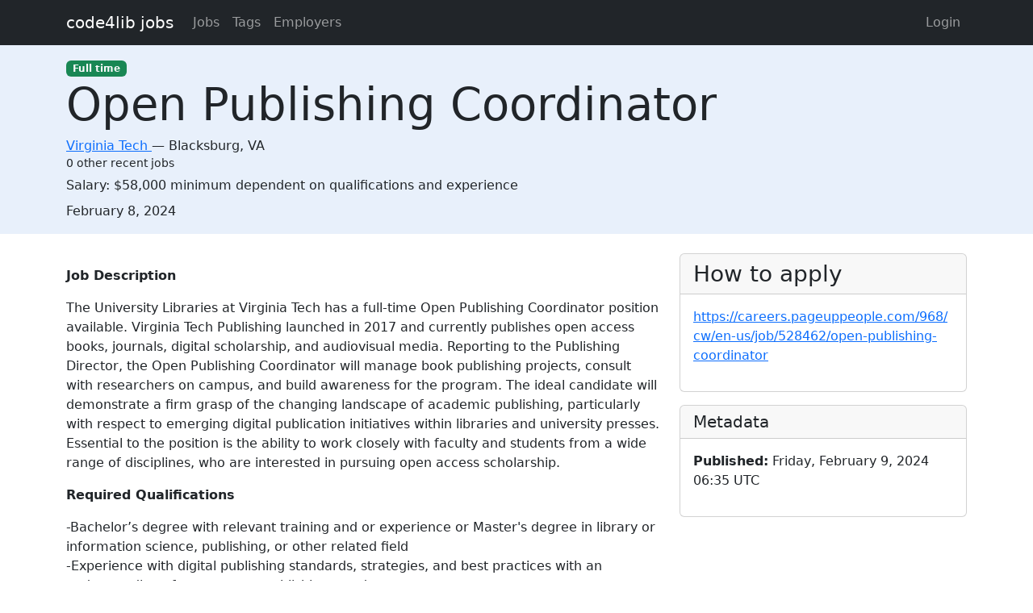

--- FILE ---
content_type: text/html; charset=utf-8
request_url: https://jobs.code4lib.org/jobs/60371-open-publishing-coordinator
body_size: 2991
content:
<!DOCTYPE html>
<html lang="en">
  <head>
    <title>Open Publishing Coordinator at Virginia Tech - Code4Lib Job Board</title>
    <meta name="csrf-param" content="authenticity_token" />
<meta name="csrf-token" content="UhOS2M6aC0hlcGMflBGeEe83mKETw1PzUYufLewhscyJQetDbZJxDzMQj89fPOHC7pTDkjAhOTgKNjk0lWB9EQ" />
    <meta charset="utf-8">
    <meta name="viewport" content="width=device-width, initial-scale=1, shrink-to-fit=no">

    <link rel="stylesheet" href="/assets/application-5216248e585144c1f59b55d7260190f8f42325a46dbaaefe5d1e0c489346da60.css" media="all" data-turbolinks-track="reload" />
    <script src="/assets/application-9bbca5b4a37d11e7c1d36a36b6082bc0006992464d325fe1d9ee307b12d81eef.js" data-turbolinks-track="reload"></script>
    <script src="/ckeditor-4.10.1/ckeditor.js" data-turbolinks-track="reload"></script>
        <meta name="robots" content="noindex">

    <script type="text/javascript">
(function(i,s,o,g,r,a,m){i['GoogleAnalyticsObject']=r;i[r]=i[r]||function(){
(i[r].q=i[r].q||[]).push(arguments)},i[r].l=1*new Date();a=s.createElement(o),
m=s.getElementsByTagName(o)[0];a.async=1;a.src=g;m.parentNode.insertBefore(a,m)
})(window,document,'script','//www.google-analytics.com/analytics.js','ga');
ga("create","UA-12975852-7","auto");
</script>

  </head>

  <body>
    <a class="skip-link visually-hidden-focusable" href="#main-content">Skip to main content</a>
    <nav class="navbar navbar-expand-lg navbar-dark bg-dark">
      <div class="container">
        <a class="navbar-brand" href="https://jobs.code4lib.org/">code4lib jobs</a>

        <button class="navbar-toggler" type="button" data-bs-toggle="collapse" data-bs-target="#navbarsMain" aria-controls="navbarsMain" aria-expanded="false" aria-label="Toggle navigation">
          <span class="navbar-toggler-icon"></span>
        </button>

        <div class="collapse navbar-collapse" id="navbarsMain">
          <ul class="navbar-nav me-auto">
            <li class="nav-item "><a class=" nav-link" href="/jobs">Jobs</a></li>
            <li class="nav-item "><a class=" nav-link" href="/tags">Tags</a></li>
            <li class="nav-item "><a class=" nav-link" href="/employers">Employers</a></li>
            
          </ul>

          <ul class="navbar-nav pull-right">
              <li class="nav-item "><a class=" nav-link" href="/users/login">Login</a></li>
          </ul>
        </div>
      </div>
    </nav>

    <div class="flash_messages">
</div>

    <main id="main-content" tabindex="-1" class="mb-5">
      
<article itemscope itemtype="http://schema.org/JobPosting">
  <div class="job-header">
    <div class="container py-3">
      <div class="row">
        <div class="col-md-12">
          <span itemprop="employmentType"><a class="badge bg-success" href="/jobs/type/full_time">Full time</a></span>
        </div>
        <div class="col-md-12">
          <h1 class="display-4" itemprop="title">Open Publishing Coordinator</h1>

          <div class="h6 card-subtitle">
              <span itemprop="hiringOrganization" itemscope itemtype="http://schema.org/Organization">
                <a itemprop="url" href="/employers/virginia-tech">
                  <span itemprop="name">Virginia Tech</span>
</a>              </span>
             — 
            <span itemprop="jobLocation" itemscope itemtype="http://schema.org/Place">
              <span itemprop="address" itemscope itemtype="http://schema.org/PostalAddress">
                <span itemprop="addressLocality">Blacksburg</span>, 
                <span itemprop="addressRegion"> VA </span>
              </span>
            </span>
              <div class="small mt-1">0 other recent jobs</div>
          </div>
        </div>
          <div class="col-md-12 mt-2">
            <span>Salary:</span>
            <span itemprop="estimatedSalary">$58,000 minimum dependent on qualifications and experience</span>
          </div>

        <div class="col-md-12 mt-2">
          <strong class="visually-hidden">Created:</strong>
          <span itemprop="datePosted">February 8, 2024</span>
        </div>
      </div>
    </div>
  </div>

  <div class="container">
    <div class="row mt-4">
      <div class="col-md-8">
        <div itemprop="description">
          <h2 class="visually-hidden">Description</h2>
          <p></p><p><strong>Job Description</strong></p><p>The University Libraries at Virginia Tech has a full-time Open Publishing Coordinator position available. Virginia Tech Publishing launched in 2017 and currently publishes open access books, journals, digital scholarship, and audiovisual media. Reporting to the Publishing Director, the Open Publishing Coordinator will manage book publishing projects, consult with researchers on campus, and build awareness for the program. The ideal candidate will demonstrate a firm grasp of the changing landscape of academic publishing, particularly with respect to emerging digital publication initiatives within libraries and university presses. Essential to the position is the ability to work closely with faculty and students from a wide range of disciplines, who are interested in pursuing open access scholarship.</p><p><strong>Required Qualifications</strong></p><p>-Bachelor’s degree with relevant training and or experience or Master's degree in library or information science, publishing, or other related field<br>-Experience with digital publishing standards, strategies, and best practices with an understanding of open access publishing trends<br>-Experience planning and managing projects, including setting priorities<br>-Experience with open source digital publishing tools such as Pressbooks, WordPress, Scalar, or Open Journal Systems<br>-Demonstrated experience working with faculty, staff, and students across multiple academic departments and colleges</p><p><strong>Preferred Qualifications</strong></p><p>-Master’s degree or higher in information science or related discipline<br>-Experience in academic publishing or a related field<br>-Experience with Adobe Creative Suite<br>-Experience with copyediting in scholarly publishing</p>
        </div>
      </div>

      <div class="col-md-4">
        <div class="card">
          <div class="card-header">
            <h2 class="h3 card-title mb-0">How to apply</h2>
          </div>

          <div class="card-body">
              <p>
                <a itemprop="url" href="https://careers.pageuppeople.com/968/cw/en-us/job/528462/open-publishing-coordinator">https://careers.pageuppeople.com/968/cw/en-us/job/528462/open-publishing-coordinator</a>
              </p>



          </div>
        </div>

        <div class="card mt-3">
          <div class="card-header">
            <h2 class="h5 card-title mb-0">Metadata</h2>
          </div>
          <div class="card-body">

            <p>
              <strong>Published:</strong>
              Friday, February 9, 2024 06:35 UTC
            </p>

          </div>
        </div>
      </div>
    </div>

      <hr />
      <small>
          <strong>Last updated:</strong>
          Friday, February 9, 2024 06:35 UTC
      </small>
  </div>
</article>

    </main>
  </body>
</html>
